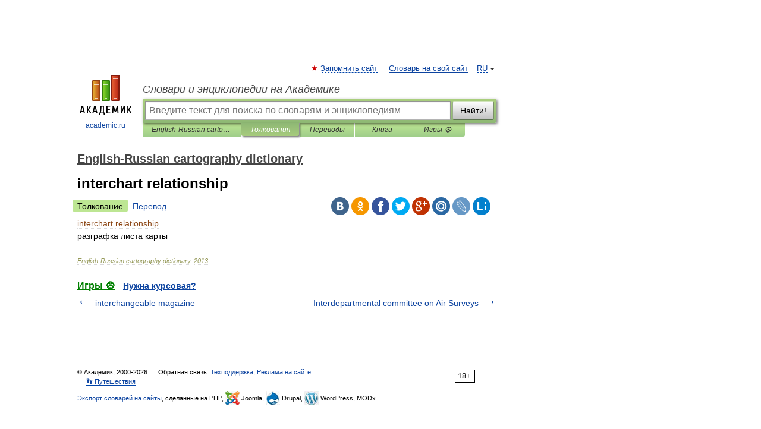

--- FILE ---
content_type: application/javascript; charset=utf-8
request_url: https://fundingchoicesmessages.google.com/f/AGSKWxWvxKuVO9QJutJrxeDrIBj9LTemUSqEgzpiBsj5jtpn35uxQ4kFJFOOXQJgf1xdcbWRg2oJZ-qfm39zKA3p_1vaD3qfmqStp4_okxgXIcLGt9A8j3adeeLPr-uSdr8gU7TZdClOlRW_tWMarWUf2lV24RsQ5dhRPcbJa3tMOT5b25dwi8Dn1sXP6iC6/_/longad./TWBadbanner./absolutebm.aspx?/randomad120x600nsfw.&googleadword=
body_size: -1288
content:
window['005ad557-44ed-4ee4-9502-84ce0c899bea'] = true;